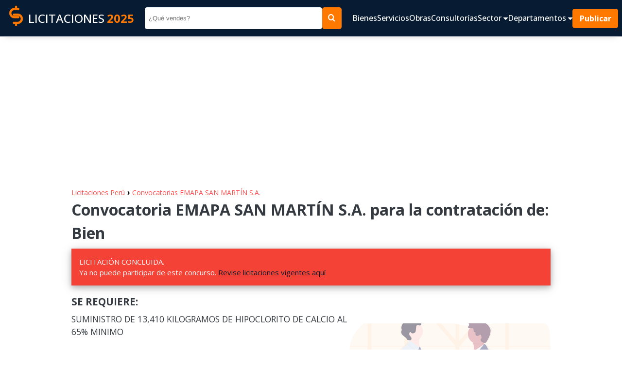

--- FILE ---
content_type: text/html; charset=UTF-8
request_url: https://www.contrataciones.pe/licitacion-emapa-san-martin-requiere-suministro-kilogramos-hipoclorito-calcio-12041.html
body_size: 6385
content:
 <!DOCTYPE html>
                 <html lang="es">
                    <head>
                        <meta charset="utf-8" />
                        <meta name="viewport" content="width=device-width" />
                        <title>EMAPA SAN MARTÍN  REQUIERE SUMINISTRO DE 13,410 KILOGRAMOS DE HIPOCLORITO DE CALCIO</title>
                        <meta name="title" content="EMAPA SAN MARTÍN  REQUIERE SUMINISTRO DE 13,410 KILOGRAMOS DE HIPOCLORITO DE CALCIO" />
                        <meta name="Description" content="Licitación SIE-SIE-2-2021-EMAPA-SM-SA-CS-1 septiembre 2021. Oportunidad para contratar con EMAPA SAN MARTÍN S.A.. SUMINISTRO DE 13,410 KILOGRAMOS DE HIPOCLORITO DE CALCIO AL 65% MINIMO" />
                        <meta name="Keywords" content="contrataciones,licitaciones,bienes,servicios,obras,consultorias,adquisiciones,compras estatales,sector publico" />
                        <meta name="robots" content="index, follow" />
                        <meta name="author" content="contrataciones.pe" />
                    
                        <!--OpenGraph -->
                        <meta property="og:title" content="EMAPA SAN MARTÍN  REQUIERE SUMINISTRO DE 13,410 KILOGRAMOS DE HIPOCLORITO DE CALCIO" />
                        <meta property="og:type" content="website" />
                        <meta property="og:site_name" content="www.contrataciones.pe"/>
                        <meta property="og:description" content="Licitación SIE-SIE-2-2021-EMAPA-SM-SA-CS-1 septiembre 2021. Oportunidad para contratar con EMAPA SAN MARTÍN S.A.. SUMINISTRO DE 13,410 KILOGRAMOS DE HIPOCLORITO DE CALCIO AL 65% MINIMO"/>
                        <!--Fin OpenGraph -->
                     
                        <link rel="shortcut icon" href="imagenes/favi.ico"/>
                        
                        <!-- CSS JS-->
                         <link href="css/css-m17.css" rel="stylesheet" type="text/css" />
                         

                        
                        <!-- goo adsense -->
                        <script data-ad-client="ca-pub-1335778920805170" async src="https://pagead2.googlesyndication.com/pagead/js/adsbygoogle.js"></script>
                        <!-- fin goo ad -->

                        
                        <!-- Google tag (gtag.js) -->
                        <script async src="https://www.googletagmanager.com/gtag/js?id=G-H9R10969P8"></script>
                        <script>
                        window.dataLayer = window.dataLayer || [];
                        function gtag(){dataLayer.push(arguments);}
                        gtag('js', new Date());

                        gtag('config', 'G-H9R10969P8');
                        </script>

                          
                        <!-- fin goo analic -->

                     <link rel="image_src" href="https://www.contrataciones.pe/organizaciones/bn-licitaciones-emapa-san-martin-sa.png" /><link rel="canonical" href="https://www.contrataciones.pe/licitacion-emapa-san-martin-requiere-suministro-kilogramos-hipoclorito-calcio-12041.html"><meta property="og:image" content="https://www.contrataciones.pe/organizaciones/bn-licitaciones-emapa-san-martin-sa.png" /><meta property="og:url" content="https://www.contrataciones.pe/licitacion-emapa-san-martin-requiere-suministro-kilogramos-hipoclorito-calcio-12041.html" /></head>

<body>
	<header>
                <nav class="navbar as__wrapper" id="navbar">
                        <a href="/" class="navbar__logo ">
                                <figure>
                                        <img src="imagenes/logo-contrataciones-150.png" class="navbar--logo-img"
                                                height="50" width="50" alt="Logo cas">
                                </figure>
                                LICITACIONES <span>2025</span>
                        </a>
                        <form class="navbar__form" method="get" action="buscar.php">
                                <input type="search" name="q" id="q" placeholder="¿Qué vendes?">
                                <input type="hidden" id="dep" name="dep" value="0">
                                <button type="submit" class="as__btn--theme"> <i class="icon-search"></i> </button>
                        </form>
                        <div class="navbar__group">
                                <button class="navbar__btn__open" data-evref="handleClickNavbar"
                                        data-evclick="toggle_menu">
                                        <i class="icon-bars"> </i>
                                </button>
                                <div class="navbar__content" id="navbar__content" data-evref="handleClickNavbar"
                                        data-evclick="toggle_menu">
                                        <button class="navbar__btn__close" data-evref="handleClickNavbar"
                                                data-evclick="toggle_menu">
                                                <svg xmlns="http://www.w3.org/2000/svg"
                                                        class="icon icon-tabler icon-tabler-x" width="48" height="48"
                                                        viewBox="0 0 24 24" stroke-width="2" stroke="currentColor"
                                                        fill="none" stroke-linecap="round" stroke-linejoin="round">
                                                        <path stroke="none" d="M0 0h24v24H0z" fill="none"></path>
                                                        <path d="M18 6l-12 12"></path>
                                                        <path d="M6 6l12 12"></path>
                                                </svg>
                                        </button>
                                        <ul class="navbar__content__items" id="navbar__content-items">
                                                <li class="navbar__content__item"> <a
                                                                href="adquisiciones-bienes-licitaciones-compras.php">
                                                                Bienes </a> </li>
                                                <li class="navbar__content__item"> <a href="servicios-licitaciones.php">
                                                                Servicios </a> </li>
                                                <li class="navbar__content__item"> <a
                                                                href="empresas-ejecucion-obras-licitaciones.php"> Obras
                                                        </a> </li>
                                                <li class="navbar__content__item"> <a
                                                                href="consultorias-de-obras-licitaciones.php">
                                                                Consultorías </a> </li>

                                                <li class="navbar__content__item">
                                                        <a href="#" data-evref="handleClickNavbar"
                                                                data-evclick="toggle_submenu"> Sector <i
                                                                        class="icon-caret-down"></i> </a>
                                                        <ul>
                                                                <li> <a href="licitaciones-para-alimentos-bebidas-35.html"
                                                                                title="Licitaciones públicas de Alimentos y Bebidas">Alimentos,
                                                                                Bebidas</a>
                                                                </li>
                                                                <li> <a href="licitaciones-de-textil-vestimenta-tejidos-vestuario-16.html"
                                                                                title="Licitaciones públicas de Vestuario, Uniformes">Vestuario,
                                                                                uniformes</a>
                                                                </li>
                                                                <li> <a href="licitaciones-para-muebles-mobiliario-5.html"
                                                                                title="Licitaciones públicas de Muebles y Mobiliario">Muebles,
                                                                                mobiliario</a>
                                                                </li>
                                                                <li> <a href="licitaciones-de-alquiler-vehiculos-maquinarias-equipos-15.html"
                                                                                title="Licitaciones públicas de Alquiler de vehiculos, maquinarias, equipos">Alquiler</a>
                                                                </li>
                                                                <li> <a href="licitaciones-de-construccion-obras-edificaciones-maquinaria-materiales-3.html"
                                                                                title="Licitaciones públicas de Construcción, edificaiones, materiales">Construcción</a>
                                                                </li>
                                                                <li> <a href="licitaciones-de-finanzas-seguros-6.html"
                                                                                title="Licitaciones públicas de Seguros">Seguros</a>
                                                                </li>
                                                                <li> <a href="licitaciones-de-limpieza-mantenimiento-4.html"
                                                                                title="Licitaciones públicas de Limpieza y mantenimiento">Limpieza</a>
                                                                </li>
                                                                <li> <a href="licitaciones-de-salud-medicamentos-biomedicos-2.html"
                                                                                title="Licitaciones públicas de Salud, medicamentos, equipos">Salud</a>
                                                                </li>
                                                                <li> <a href="licitaciones-de-tecnologia-informatica-software-1.html"
                                                                                title="Licitaciones públicas de Infomática, tecnología, app, software">Informática,
                                                                                Tecnología</a> </li>
                                                                <li> <a href="licitaciones-de-transporte-correspondencia-vehiculos-7.html"
                                                                                title="Licitaciones públicas de Transportes, vehiculos, mensajeria">Transporte</a>
                                                                </li>
                                                                <li> <a href="licitaciones-de-vigilancia-seguridad-5.html"
                                                                                title="Licitaciones públicas de Vigilancia y seguridad">Vigilancia,
                                                                                seguridad</a> </li>
                                                        </ul>
                                                </li>

                                                <li class="navbar__content__item">
                                                        <a href="#" data-evref="handleClickNavbar"
                                                                data-evclick="toggle_submenu">Departamentos <i
                                                                        class="icon-caret-down"></i> </a>
                                                        <ul>
                                                                <li> <a href="licitaciones-en-lima-15.html"
                                                                                title="Licitaciones públicas del Estado en Lima">Lima</a>
                                                                </li>
                                                                <li> <a href="licitaciones-en-amazonas-1.html"
                                                                                title="Licitaciones públicas del Estado en Amazonas">Amazonas</a>
                                                                </li>
                                                                <li> <a href="licitaciones-en-ancash-2.html"
                                                                                title="Licitaciones públicas del Estado en Ancash">Ancash</a>
                                                                </li>
                                                                <li> <a href="licitaciones-en-apurimac-3.html"
                                                                                title="Licitaciones públicas del Estado en Apurimac">Apurimac</a>
                                                                </li>
                                                                <li> <a href="licitaciones-en-arequipa-4.html"
                                                                                title="Licitaciones públicas del Estado en Arequipa">Arequipa</a>
                                                                </li>
                                                                <li> <a href="licitaciones-en-ayacucho-5.html"
                                                                                title="Licitaciones públicas del Estado en Ayacucho">Ayacucho</a>
                                                                </li>
                                                                <li> <a href="licitaciones-en-cajamarca-6.html"
                                                                                title="Licitaciones públicas del Estado en Cajamarca">Cajamarca</a>
                                                                </li>
                                                                <li> <a href="licitaciones-en-cusco-7.html"
                                                                                title="Licitaciones públicas del Estado en Cusco">Cusco</a>
                                                                </li>
                                                                <li> <a href="licitaciones-en-callao-8.html"
                                                                                title="Licitaciones públicas del Estado en Callao">Callao</a>
                                                                </li>
                                                                <li> <a href="licitaciones-en-huancavelica-9.html"
                                                                                title="Licitaciones públicas del Estado en Huancavelica">Huancavelica</a>
                                                                </li>
                                                                <li> <a href="licitaciones-en-huanuco-10.html"
                                                                                title="Licitaciones públicas del Estado en Huanuco">Huanuco</a>
                                                                </li>
                                                                <li> <a href="licitaciones-en-Ica-11.html"
                                                                                title="Licitaciones públicas del Estado en Ica">Ica</a>
                                                                </li>
                                                                <li> <a href="licitaciones-en-junin-12.html"
                                                                                title="Licitaciones públicas del Estado en Junin">Junin</a>
                                                                </li>
                                                                <li> <a href="licitaciones-en-la-libertad-13.html"
                                                                                title="Licitaciones públicas del Estado en La Libertad">La
                                                                                Libertad</a> </li>
                                                                <li> <a href="licitaciones-en-lambayeque-14.html"
                                                                                title="Licitaciones públicas del Estado en Lambayeque">Lambayeque</a>
                                                                </li>
                                                                <li> <a href="licitaciones-en-loreto-16.html"
                                                                                title="Licitaciones públicas del Estado en Loreto">Loreto</a>
                                                                </li>
                                                                <li> <a href="licitaciones-en-madre-de-dios-17.html"
                                                                                title="Licitaciones públicas del Estado en Madre de Dios">Madre
                                                                                de Dios</a>
                                                                </li>
                                                                <li> <a href="licitaciones-en-moquegua-18.html"
                                                                                title="Licitaciones públicas del Estado en Moquegua">Moquegua</a>
                                                                </li>
                                                                <li> <a href="licitaciones-en-pasco-19.html"
                                                                                title="Licitaciones públicas del Estado en Pasco">Pasco</a>
                                                                </li>
                                                                <li> <a href="licitaciones-en-piura-20.html"
                                                                                title="Licitaciones públicas del Estado en Piura">Piura</a>
                                                                </li>
                                                                <li> <a href="licitaciones-en-puno-21.html"
                                                                                title="Licitaciones públicas del Estado en Puno">Puno</a>
                                                                </li>
                                                                <li> <a href="licitaciones-en-san-martin-22.html"
                                                                                title="Licitaciones públicas del Estado en San Martin">San
                                                                                Martin</a> </li>
                                                                <li> <a href="licitaciones-en-tacna-23.html"
                                                                                title="Licitaciones públicas del Estado en Tacna">Tacna</a>
                                                                </li>
                                                                <li> <a href="licitaciones-en-tumbes-24.html"
                                                                                title="Licitaciones públicas del Estado en Tumbes">Tumbes</a>
                                                                </li>
                                                                <li> <a href="licitaciones-en-ucayali-25.html"
                                                                                title="Licitaciones públicas del Estado en Ucayali">Ucayali</a>
                                                                </li>
                                                        </ul>
                                                </li>

                                                <li> <a href="#" class="navbar__button as__btn--theme"> Publicar </a>
                                                </li>
                                                <li class="navbar__social">
                                                        <ul>
                                                                <li> <a href="#"> <i class="icon-facebook1"></i> </a>
                                                                </li>
                                                                <li> <a href="#"> <i class="icon-instagram"></i> </a>
                                                                </li>
                                                                <li> <a href="#"> <i class="icon-linkedin2"></i> </a>
                                                                </li>
                                                                <li> <a href="#"> <i class="icon-telegram"></i> </a>
                                                                </li>
                                                                <li> <a href="#"> <i class="icon-tiktok"></i> </a> </li>
                                                        </ul>
                                                </li>
                                        </ul>
                                </div>
                        </div>

                </nav>
</header>


<section style="width:100%; padding:5px 0 5px 0">
         <div style="margin:0 auto;max-width:970px;">
                    <script async src="https://pagead2.googlesyndication.com/pagead/js/adsbygoogle.js?client=ca-pub-1335778920805170"
						crossorigin="anonymous"></script>
					<!-- cont-cabecera -->
					<ins class="adsbygoogle"
						style="display:block"
						data-ad-client="ca-pub-1335778920805170"
						data-ad-slot="7614632417"
						data-ad-format="auto"
						data-full-width-responsive="true"></ins>
					<script>
						(adsbygoogle = window.adsbygoogle || []).push({});
					</script>
        
        </div>
</section>	 <main>
        <div class="content as__wrapper__content">
			
			    <a href="https://www.contrataciones.pe/" title="Licitaciones vigentes" style="font-size:14px;text-decoration:none;color:#ff4c4c;border:0;margin:0;display:inline-block;">Licitaciones Perú </a> <span style="font-size:16px;color:#000"> &rsaquo; </span> <a href="licitaciones-compras-emapa-san-martin-sa-873.html" title="Licitaciones EMAPA SAN MARTÍN S.A." target="_blank" style="font-size:14px;text-decoration:none;color:#ff4c4c;border:0;margin:0;display:inline-block;"> Convocatorias EMAPA SAN MARTÍN S.A.</a>
				<h1>Convocatoria EMAPA SAN MARTÍN S.A. para la contratación de: Bien</h1>
				<p style="background:#f44336!important;color:#fff;" class="vigencia"> LICITACIÓN CONCLUIDA. <br /> Ya no puede participar de este concurso. <a href="https://www.contrataciones.pe/" target="_blank">Revise licitaciones vigentes aquí</a></p>
				<div class="content__group content__group--center">
						<div class="content__group__description">
								<h3 style="margin: 10px 0 0 0;">SE REQUIERE: </h3>
								<p> SUMINISTRO DE 13,410 KILOGRAMOS DE HIPOCLORITO DE CALCIO AL 65% MINIMO</p>

								<div  style="max-width: 550px; margin:0 auto;  width: 100%;">	
									<script async src="https://pagead2.googlesyndication.com/pagead/js/adsbygoogle.js?client=ca-pub-1335778920805170"
									crossorigin="anonymous"></script>
									<!-- cont-adaptable -->
									<ins class="adsbygoogle"
										style="display:block"
										data-ad-client="ca-pub-1335778920805170"
										data-ad-slot="8968076687"
										data-ad-format="auto"
										data-full-width-responsive="true"></ins>
									<script>
										(adsbygoogle = window.adsbygoogle || []).push({});
									</script>
								</div>

								<div class="share">
										<ul>
											<li class="share__fb"><a href="https://www.facebook.com/share.php?u=https://www.contrataciones.pe/licitacion-emapa-san-martin-requiere-suministro-kilogramos-hipoclorito-calcio-12041.html" target="_blank"><i
																	class="icon-facebook1"></i>
															<span>Facebook</span></a></li>
											<li class="share__wh"><a href="https://wa.me/?text=EMAPA SAN MARTÍN  REQUIERE SUMINISTRO DE 13,410 KILOGRAMOS DE HIPOCLORITO DE CALCIO >> https://www.contrataciones.pe/licitacion-emapa-san-martin-requiere-suministro-kilogramos-hipoclorito-calcio-12041.html" target="_blank"><i
																	class="icon-whatsapp"></i>
															<span>Whatsapp</span> </a></li>
											<li class="share__in"><a href="https://www.linkedin.com/shareArticle?url=https://www.contrataciones.pe/licitacion-emapa-san-martin-requiere-suministro-kilogramos-hipoclorito-calcio-12041.html" target="_blank"><i
																	class="icon-linkedin2"></i>
															<span>LinkedIn</span></a></li>
											<li class="share__tw"><a href="https://twitter.com/intent/tweet?url=https://www.contrataciones.pe/licitacion-emapa-san-martin-requiere-suministro-kilogramos-hipoclorito-calcio-12041.html&amp;text=EMAPA SAN MARTÍN  REQUIERE SUMINISTRO DE 13,410 KILOGRAMOS DE HIPOCLORITO DE CALCIO" target="_blank"><i
																	class="icon-twitter"></i>
															<span>Twitter</span></a></li>
											<li class="share__mss"><a href="fb-messenger://share/?link=https://www.contrataciones.pe/licitacion-emapa-san-martin-requiere-suministro-kilogramos-hipoclorito-calcio-12041.html&app_id=874092489639517" target="_blank"><i
																	class="icon-messenger"></i>
															<span>Messenger</span></a></li>
										</ul>
								</div>
						</div>
						<div class="content__group__image">
								<ul>
										<li><a href="#fechas-importantes" class="as__btn--theme">Cronograma <svg
																xmlns="http://www.w3.org/2000/svg"
																class="icon icon-tabler icon-tabler-chevrons-right"
																width="24" height="24" viewBox="0 0 24 24"
																stroke-width="2" stroke="currentColor"
																fill="none" stroke-linecap="round"
																stroke-linejoin="round">
																<path stroke="none" d="M0 0h24v24H0z"
																		fill="none"></path>
																<path d="M7 7l5 5l-5 5"></path>
																<path d="M13 7l5 5l-5 5"></path>
														</svg> </a></li>
										<li><a href="#descargar-bases" class="as__btn--theme">Descargar Bases <svg
																xmlns="http://www.w3.org/2000/svg"
																class="icon icon-tabler icon-tabler-chevrons-right"
																width="24" height="24" viewBox="0 0 24 24"
																stroke-width="2" stroke="currentColor"
																fill="none" stroke-linecap="round"
																stroke-linejoin="round">
																<path stroke="none" d="M0 0h24v24H0z"
																		fill="none"></path>
																<path d="M7 7l5 5l-5 5"></path>
																<path d="M13 7l5 5l-5 5"></path>
														</svg> </a></li>
								</ul>
						</div>
				</div>
				<h2 class="title" id="sobre-entidad"> Sobre la entidad </h2>
				<p><strong>Entidad Contratante:</strong> EMAPA SAN MARTÍN S.A.</p>
				<p><strong>Departamento:</strong> San Martín</p>
				<p><strong>RUC:</strong> 20143612431</p>

				<h2 class="title" id="sobre-proceso"> Sobre el proceso </h2>
				<p><strong>Objeto:</strong> Bien</p>
				<p><strong>Requerimiento:</strong> SUMINISTRO DE 13,410 KILOGRAMOS DE HIPOCLORITO DE CALCIO AL 65% MINIMO</p>
				<div  style="max-width: 650px; margin:0 auto; width: 100%;">	
					<script async src="https://pagead2.googlesyndication.com/pagead/js/adsbygoogle.js?client=ca-pub-1335778920805170"
					crossorigin="anonymous"></script>
					<!-- cont-adaptable -->
					<ins class="adsbygoogle"
						style="display:block"
						data-ad-client="ca-pub-1335778920805170"
						data-ad-slot="8968076687"
						data-ad-format="auto"
						data-full-width-responsive="true"></ins>
					<script>
						(adsbygoogle = window.adsbygoogle || []).push({});
					</script>
				</div>
				<p> </p>

				<p><strong>Valor referencial:</strong> 0</p>
				<p><strong>Moneda:</strong></p>
				<p><strong>Tipo de proceso:</strong> Subasta Inversa Electrónica
				</p>
				<p><strong>Nomenclatura:</strong> SIE-SIE-2-2021-EMAPA-SM-SA-CS-1</p>
				<p><strong>Siglas del Proceso:</strong> EMAPA-SM-SA-CS</p>

				<h2 class="title" id="fechas-importantes"> Fechas importantes </h2>
				<p><strong>Fecha de convocatoria: </strong> 2021-09-06 15:58:00</p>
				<p><strong>Inicio de registro de participantes: </strong>  2021-09-07 00:01:00</p>
				<p><strong>Fin de registro de participantes: </strong>  2021-09-13 23:59:00</p>
				<p><strong>Presentación de propuestas: </strong>  2021-09-07 00:01:00</p>

				<h2 class="title" id="descargar-bases"> Descargar Bases </h2>

						<script async src="https://pagead2.googlesyndication.com/pagead/js/adsbygoogle.js?client=ca-pub-1335778920805170"
							crossorigin="anonymous"></script>
						<!-- cont-adaptable -->
						<ins class="adsbygoogle"
							style="display:block"
							data-ad-client="ca-pub-1335778920805170"
							data-ad-slot="8968076687"
							data-ad-format="auto"
							data-full-width-responsive="true"></ins>
						<script>
							(adsbygoogle = window.adsbygoogle || []).push({});
						</script>

				<div class="bases">

						<ul>
								<li>
									<a href="https://prodapp.seace.gob.pe/SeaceWeb-PRO/SdescargarArchivoAlfresco?fileCode=f8d9dde4-e23e-4038-9d82-8cb35be5fe16" class="enlace1" target="_blank">Descarga aquí las bases</a>
								</li>
								<li>
									<a href="http://opnegocio.seace.gob.pe/busqueda/#/ficha/idProceso/tipo/737857/2" class="enlace1" target="_blank">Descarga la documentación desde SEACE</a>
								</li>
						</ul>
				</div>

				<!--
				<h2 class="title" id="recomendaciones"> Recomendaciones </h2>
				<h2 class="title" id="recomendaciones"> Como venderle al estado </h2>
				<ul>
						<li>Lorem ipsum dolor sit amet.</li>
						<li>Lorem ipsum dolor sit amet consectetur adipisicing.</li>
						<li>Lorem, ipsum dolor.</li>
						<li>Lorem ipsum dolor sit amet.</li>
						<li>Lorem ipsum dolor sit amet consectetur adipisicing elit.</li>
				</ul>
				-->
				

			<h2 class="title" id="tambien-ver"> Te recomendamos: </h2>
			<div class="content__group">
					<div class="content__group__description">
							<ul class="box__recommend">

														<li>
									<a href="licitaciones-compras-sunat-2.html" title=" Licitaciones SUNAT">
										<img src="organizaciones/licitaciones-sunat.png" alt=" Licitaciones SUNAT" height="80" width="100"> 
										<p>
											<strong>SUNAT ofrece </strong>
											<span> 4 oportunidades de negocio</span>
										</p>
									</a>
							</li>
							
														<li>
									<a href="licitaciones-compras-gobierno-regional-de-junin-718.html" title=" Licitaciones GOBIERNO REGIONAL DE JUNIN">
										<img src="organizaciones/licitaciones-gobierno-regional-de-junin.png" alt=" Licitaciones GOBIERNO REGIONAL DE JUNIN" height="80" width="100"> 
										<p>
											<strong>GOBIERNO REGIONAL DE JUNIN ofrece </strong>
											<span> 3 oportunidades de negocio</span>
										</p>
									</a>
							</li>
							
														<li>
									<a href="licitaciones-compras-sedapal-273.html" title=" Licitaciones SEDAPAL">
										<img src="organizaciones/licitaciones-sedapal.png" alt=" Licitaciones SEDAPAL" height="80" width="100"> 
										<p>
											<strong>SEDAPAL ofrece </strong>
											<span> 3 oportunidades de negocio</span>
										</p>
									</a>
							</li>
							
														<li>
									<a href="licitaciones-compras-prider-ayacucho-252.html" title=" Licitaciones PRIDER AYACUCHO">
										<img src="organizaciones/licitaciones-prider-ayacucho.png" alt=" Licitaciones PRIDER AYACUCHO" height="80" width="100"> 
										<p>
											<strong>PRIDER AYACUCHO ofrece </strong>
											<span> 2 oportunidades de negocio</span>
										</p>
									</a>
							</li>
							
														<li>
									<a href="licitaciones-compras-gerencia-territorial-de-padre-abad-1105.html" title=" Licitaciones GERENCIA TERRITORIAL DE PADRE ABAD">
										<img src="organizaciones/licitaciones-gerencia-territorial-de-padre-abad.png" alt=" Licitaciones GERENCIA TERRITORIAL DE PADRE ABAD" height="80" width="100"> 
										<p>
											<strong>GERENCIA TERRITORIAL DE PADRE ABAD ofrece </strong>
											<span> 2 oportunidades de negocio</span>
										</p>
									</a>
							</li>
							
														<li>
									<a href="licitaciones-compras-municipalidad-de-coyllurqui-1322.html" title=" Licitaciones MUNICIPALIDAD DE COYLLURQUI">
										<img src="organizaciones/licitaciones-municipalidad-de-coyllurqui.png" alt=" Licitaciones MUNICIPALIDAD DE COYLLURQUI" height="80" width="100"> 
										<p>
											<strong>MUNICIPALIDAD DE COYLLURQUI ofrece </strong>
											<span> 2 oportunidades de negocio</span>
										</p>
									</a>
							</li>
							
														<li>
									<a href="licitaciones-compras-uni-440.html" title=" Licitaciones UNI">
										<img src="organizaciones/licitaciones-uni.png" alt=" Licitaciones UNI" height="80" width="100"> 
										<p>
											<strong>UNI ofrece </strong>
											<span> 1 oportunidades de negocio</span>
										</p>
									</a>
							</li>
							
														<li>
									<a href="licitaciones-compras-municipalidad-de-coronel-portillo-249.html" title=" Licitaciones MUNICIPALIDAD DE CORONEL PORTILLO">
										<img src="organizaciones/licitaciones-municipalidad-de-coronel-portillo.png" alt=" Licitaciones MUNICIPALIDAD DE CORONEL PORTILLO" height="80" width="100"> 
										<p>
											<strong>MUNICIPALIDAD DE CORONEL PORTILLO ofrece </strong>
											<span> 1 oportunidades de negocio</span>
										</p>
									</a>
							</li>
							
														<li>
									<a href="licitaciones-compras-emp-concesionaria-electricidad-ucayali-sa-246.html" title=" Licitaciones EMP CONCESIONARIA DE ELECT DE UCAYALI SA">
										<img src="organizaciones/licitaciones-emp-concesionaria-electricidad-ucayali-sa.png" alt=" Licitaciones EMP CONCESIONARIA DE ELECT DE UCAYALI SA" height="80" width="100"> 
										<p>
											<strong>EMP CONCESIONARIA DE ELECT DE UCAYALI SA ofrece </strong>
											<span> 1 oportunidades de negocio</span>
										</p>
									</a>
							</li>
							
														<li>
									<a href="licitaciones-compras-essalud-1.html" title=" Licitaciones ESSALUD">
										<img src="organizaciones/licitaciones-essalud.png" alt=" Licitaciones ESSALUD" height="80" width="100"> 
										<p>
											<strong>ESSALUD ofrece </strong>
											<span> 1 oportunidades de negocio</span>
										</p>
									</a>
							</li>
							
								
							
							</ul>  
								
					</div>
					<div style="flex: 0.7 1 0%; width: 100%; height: auto !important;">
							<script async src="https://pagead2.googlesyndication.com/pagead/js/adsbygoogle.js?client=ca-pub-1335778920805170"
							crossorigin="anonymous"></script>
						<!-- cont-vertical -->
						<ins class="adsbygoogle"
							style="display:block"
							data-ad-client="ca-pub-1335778920805170"
							data-ad-slot="8714632106"
							data-ad-format="auto"
							data-full-width-responsive="true"></ins>
						<script>
							(adsbygoogle = window.adsbygoogle || []).push({});
						</script> 
					</div>
			</div>
			<br><br>
		</div>
     </main>
	
	<footer>
        <div class="footer as__wrapper">
            <div class="footer__logo">
                <a href="/">
                    <img src="imagenes/logo-contrataciones-150.png" alt="logo licitaciones" height="80" width="80">
                    LICITACIONES<span>2025</span>
                </a>
                <p> Contrataciones.pe es una plataforma informativa sobre los contrataciones públicas de bienes y servicios del Estado Peruano. 
                    Buscamos promover la transparencia de las compras estatales 
                    <!-- sobre todo para contrataciones menores a 8 UIT donde no existe obligación de la entidad de lanzar una convocatoria pública. -->
                     y ayudamos a las instituciones a encontrar a los mejores proveedores.
                     <br>
                     Esta página tiene como fuente, la información pública proporcionada por SEACE.

                </p>
            </div>

            <div class="footer__links">
                <div style="flex: .5;">
                    <h4>Más información</h4>
                    <ul style="color: var(--color-theme)">
                        <li> <a href="#" target="_blank">Quienes Somos</a> </li>
                        <li> <a href="#" target="_blank">Publicar convocatoria</a> </li>
                        <li> <a href="#" target="_blank">Blog</a> </li>
                        <li> <a href="terminos-y-condiciones.php" target="_blank">Términos y condiciones</a> </li>
                        <li> <a href="politicas-de-privacidad.php" target="_blank">Políticas de privacidad</a> </li>
                    </ul>
                </div>
                <div style="flex: 1;">
                    <h4>Contactenos</h4>
                    <p>Puede comunicarse con nosotros a través nuestras redes sociales o del correo: <a href="/cdn-cgi/l/email-protection" class="__cf_email__" data-cfemail="472428293335263326242e28292234372207202a262e2b6924282a">[email&#160;protected]</a></p>
                </div>
                <div style="flex: .4;">
                    <h4>Siguenos en: </h4>
                    <ul class="footer__social">
                        <li><a href="https://www.facebook.com/contrataciones.pe/" target="_blank"><i
                                    class="icon-facebook1"></i> Facebook</a></li>
                        <li><a href="https://www.instagram.com/contrataciones.pe/"><i class="icon-instagram"></i> Instagram</a></li>
                        <li><a href="#"><i class="icon-linkedin2"></i> LinkedIn</a></li>
                        <li><a href="#"><i class="icon-tiktok"></i> TikTok</a></li>
                    </ul>
                </div>
            </div>

        </div>
        <p class="footer__copyright"> © 2025 Todos los derechos reservados. </p>

</footer>

<!-- comunicados destacados -->

 


<script data-cfasync="false" src="/cdn-cgi/scripts/5c5dd728/cloudflare-static/email-decode.min.js"></script><script src="js/app-m5.js"></script><script defer src="https://static.cloudflareinsights.com/beacon.min.js/vcd15cbe7772f49c399c6a5babf22c1241717689176015" integrity="sha512-ZpsOmlRQV6y907TI0dKBHq9Md29nnaEIPlkf84rnaERnq6zvWvPUqr2ft8M1aS28oN72PdrCzSjY4U6VaAw1EQ==" data-cf-beacon='{"version":"2024.11.0","token":"db8bf2040de448489aab575b02bfa0bf","r":1,"server_timing":{"name":{"cfCacheStatus":true,"cfEdge":true,"cfExtPri":true,"cfL4":true,"cfOrigin":true,"cfSpeedBrain":true},"location_startswith":null}}' crossorigin="anonymous"></script>
</body>
</html>





--- FILE ---
content_type: text/html; charset=utf-8
request_url: https://www.google.com/recaptcha/api2/aframe
body_size: 265
content:
<!DOCTYPE HTML><html><head><meta http-equiv="content-type" content="text/html; charset=UTF-8"></head><body><script nonce="5dYSa1JEbF1v5WoT0KiA1Q">/** Anti-fraud and anti-abuse applications only. See google.com/recaptcha */ try{var clients={'sodar':'https://pagead2.googlesyndication.com/pagead/sodar?'};window.addEventListener("message",function(a){try{if(a.source===window.parent){var b=JSON.parse(a.data);var c=clients[b['id']];if(c){var d=document.createElement('img');d.src=c+b['params']+'&rc='+(localStorage.getItem("rc::a")?sessionStorage.getItem("rc::b"):"");window.document.body.appendChild(d);sessionStorage.setItem("rc::e",parseInt(sessionStorage.getItem("rc::e")||0)+1);localStorage.setItem("rc::h",'1768805077760');}}}catch(b){}});window.parent.postMessage("_grecaptcha_ready", "*");}catch(b){}</script></body></html>

--- FILE ---
content_type: text/css
request_url: https://www.contrataciones.pe/css/css-m17.css
body_size: 6067
content:
@import url(https://fonts.googleapis.com/css2?family=Open+Sans:wght@300;400;500;600;700;800&display=swap);.bg__slate--orange,.box ul a:hover,.content h2.title{background-color:#faeee3}body,h1{margin:0}.navbar,body{min-width:360px}.as__title--section,.navbar{display:flex;position:relative}.as__btn--theme,.bases ul a,.box ul a,.box__recommend a,.card a,.content .oferta h4 a,.content .puesto h4 a,.content__links a,.footer a,.hero__social a,.layout-image__text .as__btn--theme,.navbar a,.share ul a{text-decoration:none}*,.pagination ul li a,.wet__content,:after,:before{box-sizing:border-box}.modal-dialogs__btn-close svg,i,svg{pointer-events:none}@font-face{font-family:icomoon;src:url("fonts/icomoon.eot?qpasw5");src:url("fonts/icomoon.eot?qpasw5#iefix") format('embedded-opentype'),url("fonts/icomoon.ttf?qpasw5") format('truetype'),url("fonts/icomoon.woff?qpasw5") format('woff'),url("fonts/icomoon.svg?qpasw5#icomoon") format('svg');font-weight:400;font-style:normal;font-display:block}[class*=" icon-"],[class^=icon-]{font-family:icomoon!important;speak:never;font-style:normal;font-weight:400;font-variant:normal;text-transform:none;line-height:1;-webkit-font-smoothing:antialiased;-moz-osx-font-smoothing:grayscale}.as__btn--theme,.content span{font-weight:700}.icon-info:before{content:"\e903"}.icon-close:before,.icon-remove:before,.icon-times:before{content:"\e90f"}.icon-contrato:before{content:"\e902"}.icon-telegram:before{content:"\e913"}.icon-tiktok:before{content:"\e91c"}.icon-messenger:before{content:"\e908"}.icon-bars:before{content:"\e900"}.icon-caret-down:before{content:"\e920"}.icon-youtube:before{content:"\e91b"}.icon-linkedin2:before{content:"\e916"}.icon-twitter:before{content:"\e915"}.icon-whatsapp:before{content:"\e914"}.icon-instagram:before{content:"\e912"}.icon-facebook1:before{content:"\e911"}.icon-checkmark:before{content:"\e910"}.icon-sphere:before{content:"\e90e"}.icon-search:before{content:"\e90c"}.icon-calendar:before{content:"\e90b"}.icon-envelope:before{content:"\e90a"}.icon-user:before{content:"\e907"}.icon-moneda:before{content:"\e901"}.icon-school:before{content:"\e91d"}.icon-business:before{content:"\e919"}.icon-location:before{content:"\e91a"}:root{--color-theme:#FF7800;--color-skyblue:#0099e5;--color-dark-blue:#071c33}html{scroll-behavior:smooth}p.vigencia{padding:16px;font-size:15px;margin:0 0 16px;text-align:left;box-shadow:0 4px 10px 0 rgba(0,0,0,.2),0 4px 20px 0 rgba(0,0,0,.19)}a,button{cursor:pointer}.as__wrapper{max-width:1400px;margin:0 auto}.as__wrapper__content{max-width:1025px;margin:auto}.as__wrapper__content1{max-width:1100px;margin:auto}.bg__slate--gray{background-color:#f5f4f7}.as__btn--theme{background-color:var(--color-theme);width:max-content;font-size:inherit;color:#fff;transition:background-color .1s linear;will-change:background-color}.as__btn--theme:hover{background-color:#ec7309}.as__title--section:before,header{background-color:var(--color-dark-blue)}.content h1{font-size:2rem}.content h2.title{border-radius:.5rem;border-left:.5rem solid var(--color-theme);padding:.5rem;color:var(--color-dark-blue);font-size:1.2rem}.as__title--section{color:inherit;text-align:center;align-items:center;justify-content:center;width:100%;height:50px;margin:0 0 1.5rem;max-width:1400px}.as__title--section h2{width:max-content;padding:5px;margin:10px 0;background-color:var(--mcolor);color:inherit;z-index:1;font-size:1.8rem}.as__title--section:before{content:'';display:block;height:1px;width:100%;position:absolute;top:0;left:0;bottom:0;margin:auto}body{padding:0;line-height:1.5;font-family:'Open Sans',system-ui,-apple-system,BlinkMacSystemFont,'Segoe UI',Roboto,Oxygen,Ubuntu,Cantarell,'Open Sans','Helvetica Neue',sans-serif}header{box-shadow:rgba(208,208,208,.8) 0 10px 10px -10px;border-bottom:1px solid #f2f2f2}.navbar{width:100%;justify-content:space-between;align-items:center;z-index:4;color:#fff;padding:.5rem;margin:auto;gap:.5rem;flex-wrap:wrap}.navbar ul{list-style:none}.navbar .open-menu{transform:translateY(0);transition:transform .1s linear}.navbar .open-menu::before{transition:opacity .1s .1s;opacity:1}.navbar__button{display:inline-block;padding:.5rem .9rem;border-radius:.3rem;margin-top:.5rem}.navbar__button--search,.share p,.share ul span{display:none}.navbar__form{display:flex;align-items:center;gap:.5rem;order:3;width:100%;flex:none}@media(min-width:1200px){.navbar__form{flex:.9;order:0}}.navbar__form button,.navbar__form input{height:45px;padding:.5rem;border-radius:.3rem;outline:0;border:none}.navbar__form button{width:40px;flex:none}.navbar__form input{flex:1}.navbar__social ul{display:flex;gap:.5rem;margin-top:2rem;justify-content:center;padding:0}.navbar__social a{height:45px;width:45px;display:block;background-color:#fff;color:var(--color-theme);border-radius:.3rem;font-size:1.7rem;padding:.2rem;text-align:center}.navbar__social a:hover,.pagination ul li a.current{background-color:var(--color-theme);color:#fff}.content a:hover,.navbar__content__item a:hover,.navbar__logo span{color:var(--color-theme)}.navbar__logo{font-size:1.5rem;margin:0;display:flex;align-items:center;justify-content:center;white-space:nowrap;font-weight:500;color:#fff}.navbar__logo span{font-weight:700;margin-left:.3rem}.card p,.navbar__logo figure{margin:0}.navbar__btn__close,.navbar__btn__open{display:flex;justify-content:center;align-items:center;outline:0;height:48px;width:48px;border-width:0;font-size:38px;background-color:transparent}.navbar__btn__open{color:#fff}.navbar__content{position:fixed;right:0;top:0;transform:translateX(100%);will-change:transform;width:100%;height:100%}.navbar__content:before{display:block;content:'';position:absolute;background-color:rgba(0,0,0,.125);height:100%;width:100%;opacity:0}.navbar__content__items{height:100%;width:80%;right:0;top:0;position:absolute;max-width:350px;background-color:var(--color-dark-blue);color:#fff;padding:3rem 1rem 1rem;overflow-x:hidden;margin:0;overflow-y:auto}.hero__content,.hero__form,.hero__social,.layout-image{gap:.5rem;display:flex}.navbar__btn__close{position:absolute;z-index:2;right:.8rem;top:.8rem;color:#fff}.navbar__content__item{position:relative;display:flex;flex-direction:column;overflow:hidden;color:inherit;font-size:1rem}.navbar__content__item a{display:inline-block;padding:.5rem 0;color:inherit}.navbar__content__item a i{vertical-align:middle}.navbar__content__item ul{font-size:.9rem;padding:0 0 0 1rem;border-left:1px solid #fff;display:none}@media (max-width:1025px){.navbar__content__item .open-submenu{display:block}}.hero{position:relative}.hero::after,.hero::before{content:"";position:absolute;width:100%}.hero::before{height:80%;width:100%;display:none;right:2rem;top:5rem;background-size:contain;background-repeat:no-repeat;background-image:url("../imagenes/business.svg");z-index:-1}.hero::after{background:radial-gradient(#ff7800 15%,transparent 16%),linear-gradient(45deg,transparent 49%,#ff7800 49% 51%,transparent 51%),linear-gradient(-45deg,transparent 49%,#ff7800 49% 51%,transparent 51%);background-size:2em 2em;background-color:#fff;opacity:.08;z-index:-2;left:0;top:0;display:block;height:100%}.content__group__card::before,.hero__social a:hover{background-color:var(--color-theme)}.hero__content,.hero__form{width:100%;flex-direction:column}.hero__content{padding:2rem 1.2rem}.hero__content p{font-size:1.2rem;color:#343a40}.hero__content h1{color:var(--color-dark-blue);font-size:2rem;margin:.5rem 0}.hero__content h1 span{color:var(--color-theme);font-size:1.6rem}.hero__form{background-color:#ff78001a;border-radius:.5rem;padding:1.4rem}.hero__form button,.hero__form input,.hero__form select{outline:0;padding:1rem;border-radius:.5rem;font-size:inherit}.hero__form input,.hero__form select{background-color:#fff;border:1px solid #cdcdcd}.hero__form button{width:100%;border:none}.hero__social{list-style:none;padding:0;justify-content:center}.layout-image,.licitaciones{padding:2rem 1.2rem}.hero__social a{height:50px;width:50px;display:block;border-radius:50%;background-color:var(--color-dark-blue);color:#fff;padding:.5rem;font-size:1.5rem;text-align:center}.layout-image{flex-direction:column;align-items:flex-start}.layout-image__picture{flex:0.7;align-self:center}.layout-image__picture img{width:100%;height:100%;max-height:500px;max-width:500px;object-fit:scale-down;object-position:center}.layout-image__text{flex:1;color:#343a40}.card ul i,.card__title,.licitaciones{color:var(--color-dark-blue)}.layout-image__text .as__btn--theme{padding:.5rem 1rem;border-radius:.3rem;display:block;margin-top:.5rem}.content h4,.content p,.content__description p,.licitaciones .card:not(.card--min){margin:.5rem 0}@media (min-width:768px){.hero::before{display:block;width:40%}.hero__content div{width:60%}.hero__content h1{font-size:2.5rem}.hero__form{flex-direction:row;width:max-content}.hero__form input{min-width:360px}.layout-image{flex-direction:row;gap:2rem}.hero__social{justify-content:flex-start}.licitaciones .card:not(.card--min){width:48%}.licitaciones .card:not(.card--min):nth-of-type(odd){margin-right:1rem}}.licitaciones .card--min{width:100%;text-align:center;margin:.5rem;color:#343a40}.licitaciones .card--min h2{color:inherit}@media (min-width:550px){.licitaciones .card--min{width:calc(100% / 2 - 1.4rem)}}@media (min-width:800px){.licitaciones .card--min{width:calc(100% / 3 - 1.4rem)}}@media (min-width:1000px){.licitaciones .card--min{width:calc(100% / 4 - 1.4rem)}}@media (min-width:1200px){.licitaciones .card--min{width:calc(100% / 5 - 1.4rem)}}.box__links,.card{border:1px solid #dbdbdb;box-shadow:0 4px 6px -1px rgba(0,0,0,.1),0 2px 4px -2px rgba(0,0,0,.1);background-color:#fff}.box__title,.search form fieldset button,footer{background-color:var(--color-dark-blue)}.card{padding:.5rem;border-radius:.5rem;display:inline-flex;flex-direction:column;gap:.3rem;width:100%;justify-content:center;font-size:1rem}.card ul{padding:0;list-style:none;color:#343a40;margin:0}.card ul i{height:20px;width:20px;display:inline-block;text-align:center}.box ul a,.card__title a{color:inherit}.card img{width:60px;height:60px}.card__group,.card__title{margin-bottom:.5rem}.card__title{margin-top:0;line-height:1.2;font-size:1.3rem}.card__group{display:inherit;gap:.5rem;align-items:center}.card__tags{display:inherit;gap:.5rem;flex-wrap:wrap;justify-content:center}.box,.search.active{display:flex}.card__tags li{padding:.5rem;border-radius:.3rem;background-color:#e6e6e6;text-align:center;flex:1 150px}.card .as__btn--theme{padding:.5rem 1rem;border-radius:.3rem;align-self:center;margin-top:1rem;color:#fff}.card .as__btn--theme:hover{color:#fff}.box.box--min{flex-direction:column;justify-content:flex-start;padding:0;gap:1rem}.box{padding:2rem 1.2rem;justify-content:space-between;gap:.5rem;flex-direction:column}.box ul{height:calc(350px - 40px);margin:0;overflow:auto;color:#343a40;padding:.5rem .5rem .5rem 1.5rem}.box ul a{display:block;width:100%;padding:0 .3rem}.box__links{width:100%;height:350px;border-radius:.3rem;overflow:hidden}.box__title{color:#fff;text-align:center;padding:.5rem;font-size:1rem;margin:0}.box__recommend{list-style:none;margin:0;border:1px solid #dddfe2;padding:.5rem;font-size:1rem}.box__recommend a{display:flex;align-items:center;border-bottom:1px solid #e3d3f8;gap:.5rem;padding:.2rem}.box__recommend a img{min-height:60px;min-width:100px;flex:none;object-fit:contain}.box__recommend a span{display:block;color:#343a40}@media (min-width:768px){.card{padding:1rem}.box{flex-direction:row;gap:1rem}}.search{position:fixed;width:100%;height:100%;background-color:rgba(0,0,0,.314);z-index:100;top:0;left:0;display:none;align-items:center;justify-content:center}.search form{display:inherit;align-items:center;gap:.5rem;font-size:1.2rem}.search form input{min-width:350px}.search form fieldset{border:none;background-color:#fff;border-radius:.3rem;padding:.5rem}.search form fieldset button,.search form fieldset input{height:55px;font-size:inherit;outline:0;border-radius:.3rem}.search form fieldset input{padding:.5rem;border:1px solid #caacf1}.search form fieldset button{color:#fff;border:none;width:55px}.search form fieldset button:hover{background-color:#7224d9}.search form button{width:70px;height:70px;background-color:transparent;border-radius:.3rem;color:#fff;border:2px solid #fff}.search form button:hover{background-color:rgba(255,255,255,.188)}@media (max-width:768px){.search{display:none!important}}.content{color:#343a40;font-size:1.1rem;padding:1rem .5rem}@media(min-width:768px){.content{padding:1rem 1.2rem}}.content a{color:var(--color-dark-blue)}.content__title{display:flex;gap:.5rem;align-items:center;margin:.5rem 0}.content__title img{min-height:60px;min-width:100px;color:#fff}.content__title h1{margin:0;font-size:1.4rem}.content__links{list-style:none;padding:0;display:flex;gap:1rem;margin-bottom:2rem;flex-wrap:wrap;flex-direction:column}.content__links li{flex:1}.content__links a{width:100%;text-align:center;display:inline-block;padding:.5rem 1rem;border-radius:.3rem;color:#fff}.content__links a svg{vertical-align:bottom}.content__group__image ul svg,.footer__social i,.list__group svg{vertical-align:sub}.content__group,.footer{display:flex;flex-direction:column;gap:1rem}.content__group__description,.content__group__image,.footer__links,.footer__logo{flex:1}.content__group__card{flex:.7;z-index:1;position:relative;min-height:350px;overflow:hidden;border-radius:.5rem;border:1px solid #dddfe2}.content__group__card svg,.content__group__card::before{position:absolute;left:0;z-index:-1}.content__group__card svg{top:20%}.content__group__card::before{content:"";top:0;display:block;width:100%;height:20%}.content__group__card__content{position:absolute;margin:auto;height:max-content;z-index:1;right:0;left:0;top:0;bottom:0;width:max-content;display:flex;justify-content:center;flex-direction:column;align-items:center}.content__group__card__content img{height:100px;width:100px;min-height:100px;min-width:100px;border-radius:.5rem;object-fit:contain;padding:.3rem;border:1px solid #dddfe2;background-color:#fff;box-shadow:2px 2px 3px rgba(68,68,68,.278)}.content__group__card__content ul{font-size:1.2rem;font-weight:700}.content .oferta h4,.content .puesto h4,.share ul{font-size:1.3rem}.content__group__description ul{list-style:none;padding-left:0}.content__group__description ul i{height:18px;width:18px;display:inline-block;text-align:center}.content__group__image{display:flex;flex:0.8;min-height:320px;z-index:1;position:relative}.content__group__image:before{content:"";display:block;position:absolute;height:100%;width:100%;background-image:url("../imagenes/business.svg");background-size:contain;background-position:center;background-repeat:no-repeat;z-index:-1;opacity:.5}.content__group__image ul,.list__group{margin:auto;width:80%;list-style:none;padding-left:0}.content__group__image ul li,.list__group li{margin:.5rem 0}.content__group__image ul a,.list__group a{padding:.8rem 1.2rem;border-radius:.3rem;display:block;text-decoration:none;width:100%;text-align:center;font-size:1.3rem;background-color:var(--color-theme);color:#fff}.content__group__image ul a:hover,.list__group a:hover,.share ul a:hover{color:#fff}.article__post .post__meta a,.footer a{color:inherit}.content__group.bg__slate--gray{padding:3.5rem 1rem;border-radius:.3rem;background-color:#f5f4f7}.content__info__message{font-size:.9rem;max-width:max-content;background-color:#ede3fa;padding:.5rem;border-radius:.3rem}.content .oferta,.content .puesto{border:1px solid #dddfe2;border-radius:.3rem;padding:.5rem;margin-bottom:1rem}.content .oferta .as__btn--theme,.content .puesto .as__btn--theme{padding:.5rem 1rem;color:#fff;border-radius:.3rem;display:block}.article__post .post__more:hover,.article__post .post__share ul li:hover{color:#fff!important}.bases ul{list-style-image:url("../imagenes/vector.svg");border:.1rem solid var(--color-theme);padding:.7rem 0 .7rem 2.7rem;border-radius:.5rem}.footer ul,.share ul{padding:0;list-style:none}.bases ul a{vertical-align:super}.share ul{display:inline-flex;gap:.5rem;flex-wrap:wrap;width:100%}.share ul li{overflow:hidden;border-radius:.1rem;flex:1;text-align:center}.share ul a{padding:.5rem;display:inline-block;color:#fff}.share__fb,.share__mss{background-color:#3b5998}.share__wh{background-color:#65a449}.share__in{background-color:#0077b5}.share__tw{background-color:#2a9fd4}.footer__social i,.wet__content,.wet__content table tr{background-color:#fff}.footer{padding:2rem 1.2rem;color:#fff}.footer ul{margin:0}.footer__logo{display:inherit;flex-direction:column;gap:1rem;font-weight:500;font-size:1.4rem}.footer__logo a{color:inherit;display:inherit;align-items:center}.footer__logo a img{min-width:80px;min-height:80px}.footer__logo a span{color:var(--color-theme);font-weight:700;margin-left:.3rem}.footer__logo p{font-size:1rem;font-weight:400;margin:0}.footer__social i{display:inline-block;height:35px;width:35px;color:var(--color-dark-blue);border-radius:50%;padding:.4rem;text-align:center;font-size:1.4rem}.wet__content nav li,.wet__content nav li a,.wet__nav_c+ol li{color:var(--color-principal);width:max-content}.footer__links{display:inherit;flex-direction:column;gap:.5rem}.footer__links h4{margin-bottom:2rem;font-size:1.2rem}.footer__links a{display:block;padding:.5rem 0;width:max-content}.footer__links a:hover{text-decoration:underline}.footer__links a:hover i{background-color:var(--color-theme)}@media (min-width:1025px){.navbar__button{margin-top:0}.navbar__button--search{display:block}.navbar__btn__open,.navbar__social{display:none}.navbar__content{transform:translateX(0);position:relative}.navbar__btn__close,.navbar__content:before{display:none}.navbar__content__items{overflow:visible;width:max-content;display:flex;padding:0;gap:1rem;position:relative;max-width:initial;background-color:transparent;color:#fff;align-items:center}.navbar__content__item{width:max-content;font-weight:500;overflow:visible;border-bottom:2px solid transparent}.navbar__content__item:hover{border-bottom-color:var(--color-dark-blue)}.navbar__content__item:hover ul{display:block}.navbar__content__item a{padding:.8rem 0}.navbar__content__item ul{position:absolute;box-shadow:0 0 10px rgba(0,0,0,.2);border-radius:0 0 .5rem .5rem;height:max-content;padding:.5rem 1.1rem;max-height:550px;background:#fff;left:0;top:100%;overflow-y:auto;width:max-content}.navbar__content__item ul a{padding:.5rem 0;font-size:.8rem;color:#343a40}.licitaciones .card:not(.card--min){margin:1rem 0}.licitaciones .card:not(.card--min):nth-of-type(odd){margin-right:2rem}.box{gap:3rem}.share ul{width:max-content}.footer__logo{flex:0.5}.footer__links{flex-direction:row;flex-wrap:wrap}}.footer__copyright{margin:0;text-align:center;color:#fff;font-size:1.2rem;display:block;padding:1rem 0}.article__post .post--imagen{width:100%;height:200px;overflow:hidden;border-radius:5px;margin-bottom:10px;max-height:100%;object-fit:cover;display:block}.article__post .post--date{font-size:.8em;color:#4e4e4e}.article__post .post--title{font-size:1.8em;margin:0 0 10px;color:#212121}.article__post .post__meta{display:flex;flex-wrap:wrap;list-style:none;margin:0 0 10px;padding:0;color:var(--color-theme)}.article__post .post__meta>li{border-left:1px solid #ccc;padding-left:7px;font-size:.9em}.article__post .post__description{line-height:1.4em;font-size:1.1em;margin-bottom:10px;font-weight:300;max-height:150px;display:-webkit-box;-webkit-line-clamp:5;-webkit-box-orient:vertical;overflow:hidden}.article__post .post__more{margin-bottom:10px;display:flex;padding:10px;font-size:1.2em;color:var(--color-theme)!important;position:relative;width:max-content;justify-content:center;align-items:center;transition:color .4s linear;z-index:1}.article__post .post__more::after{content:'';display:block;position:absolute;top:10%;left:0;height:36px;width:36px;background-color:rgba(245,0,0,.14);border-radius:18px;z-index:-1;transition:width .6s,background-color .4s}.article__post .post__more:hover::after{width:100%;background-color:var(--color-theme)}.article__post .post__share{display:flex;position:relative;flex-wrap:wrap;align-items:center}.article__post .post__share ul{list-style:none;display:flex;flex-wrap:wrap;margin:0;padding:0;color:var(--color-theme)}.article__post .post__share a{text-decoration:none;color:inherit}.article__post .post__share ul li{padding:8px;border:1px solid rgba(245,143,0,.15);margin:3px;border-radius:5px;color:inherit;cursor:pointer;transition:color .2s,background-color .4s,transform .4s;overflow:hidden;position:relative;display:flex;justify-content:center;align-items:center;min-width:20px;min-height:20px;z-index:1}.article__post .post__share ul li::before{content:'';position:absolute;background-color:var(--color-theme);width:150%;height:0%;top:50%;left:50%;transform:translate(-50%,-50%) rotate(45deg);transition:.6s;z-index:-1}.article__post .post__share ul li:hover::before{height:150%}.wet__content{display:block;word-wrap:break-word;width:100%;outline:0;padding:10px;height:min-content;min-height:300px;font-family:Arial;font-size:18px;--color-principal:#114272;--color-secundario:#ff7800;color:#424242;letter-spacing:.33px;line-height:1.4;font-weight:200}.wet__content>:not(ol):not(ul){margin:.6em 0 0!important}.wet__content>*{font-family:inherit!important;margin:0}.wet__content .box{height:min-content;background-color:#bfdfff;color:#000;padding:20px;border-radius:10px}.wet__content h2,.wet__content h3{font-weight:700!important;color:var(--color-principal);text-align:left}.wet__content h2{font-size:1.8rem}.wet__content h3{font-size:1.6rem}.wet__content table{border-collapse:collapse;width:100%;border:1px solid #e0e0e0}.wet__content a{font-weight:400;color:var(--color-theme)}.wet__content a:hover{cursor:pointer}.wet__content table tbody tr:nth-child(2n),.wet__content table thead tr{background-color:#f3f4f5}.wet__content table td{padding:10px;margin:0;border-width:0;border-right:.1px solid #ccc;text-align:left}.wet__content table thead td{resize:both;overflow:auto;font-weight:500;font-size:18px}.wet__content img{vertical-align:middle;height:auto;width:100%}.wet__content b{font-weight:700}.wet__content nav b{display:block;margin-bottom:6px}.wet__content nav ol{margin:0}.wet__content nav li,.wet__content nav li a{text-decoration:none}.wet__content nav li a:hover{border-bottom:1px dotted!important}.wet__content nav{width:min-content;padding:14px 18px 18px;background-color:#fafafa}.pagination form select,.pagination__control a{background-color:#ececec}.wet__content nav a{font-size:90%}.wet__content ol,.wet__content ul{padding-left:1.5rem}.wet__content li[data-list=bullet]{list-style:none}.wet__content li[data-list=bullet] .ql-ui::before{content:'\2022';display:inline-block;margin-left:-1.5em;margin-right:.3em;text-align:right;white-space:nowrap;width:1.2em}.wet__nav_c+ol{font-size:1rem}.wet__nav_c+ol li a{text-decoration:none!important;color:inherit}.wet__nav_c+ol li a:hover{border-bottom:1px dotted}@media (min-width:600px){.wet__content h2{font-size:1.9rem}.wet__content h3{font-size:1.8rem}}.pagination{background-color:#f7f7f7;display:flex;flex-wrap:wrap;font-size:1.2rem;align-items:center;gap:1rem;padding:.5rem;margin-bottom:1rem;justify-content:center;min-width:310px}.pagination ul{list-style:none!important;margin-left:0!important;display:inherit;flex-wrap:wrap;align-items:center;gap:.3rem;padding:0;margin:0;width:100%}.pagination ul li{flex:1;height:max-content}.pagination ul li a{display:block;padding:.5rem;border-radius:.3rem;color:#444;min-width:40px;min-height:40px;text-align:center}.pagination ul li a:hover{background-color:#eee}.pagination ul li a .icon-tabler{vertical-align:middle;color:#000}.pagination form{gap:.5rem;align-items:center;display:flex}.pagination form label{height:max-content;font-size:1rem}.pagination form input,.pagination form select{outline:0;border-radius:.3rem;padding:.5rem}.pagination form input{width:60px;height:35px}.pagination form input[type=number]{border:1px solid #ccc}.pagination form input[type=number]::-webkit-inner-spin-button,.pagination form input[type=number]::-webkit-outer-spin-button{-webkit-appearance:none;margin:0}.pagination form input[type=submit]{border:none;width:36px;background-color:#f50000;color:#fff;cursor:pointer}.pagination form select{padding:.7rem .2rem;font-size:.8em;border:none;color:#444;border-radius:.3rem}.pagination__complement{display:none;font-size:1.2rem}.pagination__control{order:1;flex:1 1 49%!important}.pagination__separator{min-width:100%}@media (min-width:550px){.pagination{padding:.5rem 1rem}.pagination ul{gap:.5rem;width:max-content;flex-wrap:nowrap}.pagination__complement{display:block}.pagination__control{order:initial;flex:1!important}.pagination__separator{display:none}}.featured{--color-tag:#ff0000;--color-bg:#ffda47;--color-border:#ffb700;align-items:center;border:1px solid var(--color-border);background-color:var(--color-bg);justify-content:space-between;border-radius:.3rem;position:relative;display:none;margin:0 0 .5rem;overflow:hidden;min-width:360px;font-size:16px}.featured--bg{background:#ffb700;background:linear-gradient(90deg,#ffb700 50%,#ffda47 50%)}.featured--menu{border:none;max-width:1400px}.featured--decoration{z-index:1;width:130px;font-size:1.5em;display:none}.featured--decoration::before{content:"";position:absolute;height:200px;width:200px;left:-100px;top:-70px;transform:rotate(40deg);background-color:var(--color-border);display:inline-block;border-radius:1.5rem;z-index:-1}.featured img{padding:.3rem;object-fit:contain;border-radius:.3rem;background-color:#fff;flex:0}.featured h4{color:inherit;margin:0}.featured--menu h4{font-size:18px}.featured p{margin:.3rem 0;font-size:13px}.featured section{display:inline}.featured section span{background-color:var(--color-tag);color:#fff;padding:.3rem;display:inline-block;margin-bottom:.3rem;border-radius:.3rem;font-size:.8em}.featured__content{display:flex;align-items:center;gap:.5rem;flex:1;text-decoration:none;color:#000;padding:.5rem;z-index:1;position:relative}.featured__close{background-color:transparent;border:none;outline:0;cursor:pointer;flex:none;margin-right:1rem}.modal-dialogs{z-index:9999999;background:rgba(0,0,0,.502);position:fixed;height:100vh;width:100vw;top:0;left:0;display:none;justify-content:center;align-items:center}.modal-dialogs__content{max-width:90%;max-height:100%;min-height:300px;min-width:300px;background:#fff;border-radius:.4em;padding:4em 1em 1em;overflow:auto;position:relative;line-height:1.3em}.modal-dialogs__content a{color:var(--color-theme);text-decoration:none}.modal-dialogs__content img{object-fit:scale-down;max-height:600px}@media (min-width:768px){.content__title h1{font-size:1.8rem;font-weight:500;line-height:1.2}.content__links{flex-direction:row}.content__group__image:before{background-size:cover}.content__group{flex-direction:row}.content__group--center{align-items:center}.share p,.share ul span{display:inline}.share ul li{flex:none}.share ul{font-size:1rem}.footer__links{border-left:2px solid #fff;padding-left:1rem}.footer{flex-direction:row}.featured--menu{margin:auto;padding:0 .5rem}.featured--decoration{display:inline-block}.modal-dialogs__content__content{max-width:80%}}.modal-dialogs__btn-close{background-color:#fff;border:1px solid #d4d4d4;border-radius:.4em;cursor:pointer;outline:0;height:40px;width:50px;display:flex;justify-content:center;align-items:center;position:absolute;right:10px;top:10px}.modal-dialogs__main-btn-close{padding:1em 2em;border:none;color:#fff;border-radius:.5em;background-color:var(--color-theme);display:inline-block;font-size:inherit;cursor:pointer}